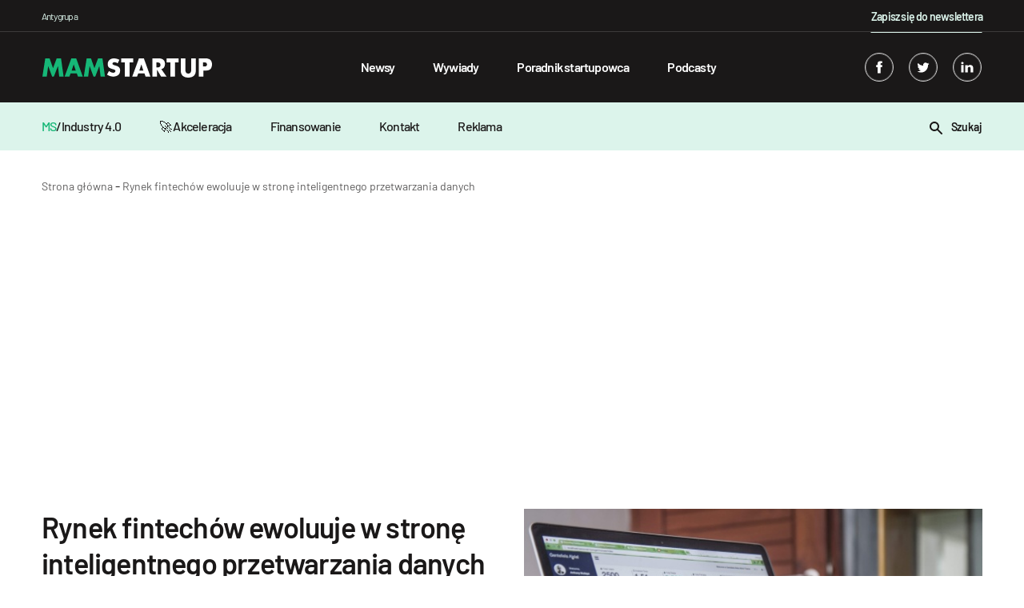

--- FILE ---
content_type: text/html; charset=UTF-8
request_url: https://mamstartup.pl/rynek-fintechow-ewoluuje-w-strone-inteligentnego-przetwarzania-danych/
body_size: 15579
content:

    <!doctype html>

<!--[if lt IE 9]><html class="no-js no-svg ie lt-ie9 lt-ie8 lt-ie7" lang="pl-PL"> <![endif]-->
<!--[if IE 9]><html class="no-js no-svg ie ie9 lt-ie9 lt-ie8" lang="pl-PL"> <![endif]-->
<!--[if gt IE 9]><!-->

<html class="no-js no-svg" lang="pl-PL"> <!--<![endif]-->
<head>
    <meta charset="UTF-8"/>
    <title>Rynek fintechów ewoluuje w stronę inteligentnego przetwarzania danych</title>
    <meta name="description" content="Współczesne branże content marketingu oraz fintechów w ogromnej mierze polegają na informacjach pozyskanych i przetwarzanych w ramach zbiorów big data. Inteligentne zarządza">
    <meta name="robots" content="index, follow, max-image-preview:large, max-snippet:-1, max-video-preview:-1"/>
    <link rel="canonical" href="https://mamstartup.pl/rynek-fintechow-ewoluuje-w-strone-inteligentnego-przetwarzania-danych/">
    <meta property="og:title" content="Rynek fintechów ewoluuje w stronę inteligentnego przetwarzania danych">
    <meta property="og:description" content="Współczesne branże content marketingu oraz fintechów w ogromnej mierze polegają na informacjach pozyskanych i przetwarzanych w ramach zbiorów big data. Inteligentne zarządza">
    <meta property="og:url" content="https://mamstartup.pl/rynek-fintechow-ewoluuje-w-strone-inteligentnego-przetwarzania-danych/">
    <meta property="og:site_name" content="MamStartup">
    <meta property="og:image:url" content="https://mamstartup.pl/wp-content/uploads/2019/10/carlos-muza-hpjSkU2UYSU-unsplash-1024x729.jpg">
    <meta property="article:published_time" content="2026-01-26T10:06:15+01:00">
    <meta property="article:modified_time" content="2026-01-26T10:06:15+01:00">
    <meta name="publish_date" property="og:publish_date" content="2026-01-26T10:06:15+01:00">
    <meta name="twitter:card" content="summary_large_image">
    <meta name="twitter:site" content="https://twitter.com/mamstartup">
    <meta property="twitter:title" content="Rynek fintechów ewoluuje w stronę inteligentnego przetwarzania danych">
    <meta property="twitter:description" content="Współczesne branże content marketingu oraz fintechów w ogromnej mierze polegają na informacjach pozyskanych i przetwarzanych w ramach zbiorów big data. Inteligentne zarządzanie rozproszonymi da...">
    <meta property="twitter:image" content="https://mamstartup.pl/wp-content/uploads/2019/10/carlos-muza-hpjSkU2UYSU-unsplash.jpg">
        <link rel="alternate" type="application/rss+xml" title="MamStartup &raquo; Kanał z wpisami" href="https://mamstartup.pl/feed/" />
    <meta http-equiv="Content-Type" content="text/html; charset=UTF-8"/>
    <meta http-equiv="X-UA-Compatible" content="IE=edge">
    <meta name="viewport" content="width=device-width, initial-scale=1">
    <meta name="theme-color" content="#ffffff">
    <link rel="manifest" href="https://mamstartup.pl/wp-content/themes/mamstartup/manifest.json">
    <link rel="icon" href="/favicon.ico" sizes="any">
    <link rel="icon" type="image/png" sizes="192x192"
          href="https://mamstartup.pl/wp-content/themes/mamstartup/static/images/favicon/android-icon-192x192.png">
    <style>
        @font-face {
            font-family: 'Barlow';
            src: local('Barlow Bold'), local('Barlow-Bold'),
            url('https://mamstartup.pl/wp-content/themes/mamstartup/resources/fonts/Barlow-Bold.woff2') format('woff2'),
            url('https://mamstartup.pl/wp-content/themes/mamstartup/resources/fonts/Barlow-Bold.woff') format('woff'),
            url('https://mamstartup.pl/wp-content/themes/mamstartup/resources/fonts/Barlow-Bold.ttf') format('truetype');
            font-weight: bold;
            font-style: normal;
            font-display: block;
        }

        @font-face {
            font-family: 'Barlow';
            src: local('Barlow Light'), local('Barlow-Light'),
            url('https://mamstartup.pl/wp-content/themes/mamstartup/resources/fonts/Barlow-Light.woff2') format('woff2'),
            url('https://mamstartup.pl/wp-content/themes/mamstartup/resources/fonts/Barlow-Light.woff') format('woff'),
            url('https://mamstartup.pl/wp-content/themes/mamstartup/resources/fonts/Barlow-Light.ttf') format('truetype');
            font-weight: 300;
            font-style: normal;
            font-display: block;
        }

        @font-face {
            font-family: 'Barlow';
            src: local('Barlow ExtraLight'), local('Barlow-ExtraLight'),
            url('https://mamstartup.pl/wp-content/themes/mamstartup/resources/fonts/Barlow-ExtraLight.woff2') format('woff2'),
            url('https://mamstartup.pl/wp-content/themes/mamstartup/resources/fonts/Barlow-ExtraLight.woff') format('woff'),
            url('https://mamstartup.pl/wp-content/themes/mamstartup/resources/fonts/Barlow-ExtraLight.ttf') format('truetype');
            font-weight: 200;
            font-style: normal;
            font-display: block;
        }

        @font-face {
            font-family: 'Barlow';
            src: local('Barlow Black'), local('Barlow-Black'),
            url('https://mamstartup.pl/wp-content/themes/mamstartup/resources/fonts/Barlow-Black.woff2') format('woff2'),
            url('https://mamstartup.pl/wp-content/themes/mamstartup/resources/fonts/Barlow-Black.woff') format('woff'),
            url('https://mamstartup.pl/wp-content/themes/mamstartup/resources/fonts/Barlow-Black.ttf') format('truetype');
            font-weight: 900;
            font-style: normal;
            font-display: block;
        }

        @font-face {
            font-family: 'Barlow';
            src: local('Barlow ExtraBold'), local('Barlow-ExtraBold'),
            url('https://mamstartup.pl/wp-content/themes/mamstartup/resources/fonts/Barlow-ExtraBold.woff2') format('woff2'),
            url('https://mamstartup.pl/wp-content/themes/mamstartup/resources/fonts/Barlow-ExtraBold.woff') format('woff'),
            url('https://mamstartup.pl/wp-content/themes/mamstartup/resources/fonts/Barlow-ExtraBold.ttf') format('truetype');
            font-weight: bold;
            font-style: normal;
            font-display: block;
        }

        @font-face {
            font-family: 'Barlow';
            src: local('Barlow Thin'), local('Barlow-Thin'),
            url('https://mamstartup.pl/wp-content/themes/mamstartup/resources/fonts/Barlow-Thin.woff2') format('woff2'),
            url('https://mamstartup.pl/wp-content/themes/mamstartup/resources/fonts/Barlow-Thin.woff') format('woff'),
            url('https://mamstartup.pl/wp-content/themes/mamstartup/resources/fonts/Barlow-Thin.ttf') format('truetype');
            font-weight: 100;
            font-style: normal;
            font-display: block;
        }

        @font-face {
            font-family: 'Barlow';
            src: local('Barlow SemiBold'), local('Barlow-SemiBold'),
            url('https://mamstartup.pl/wp-content/themes/mamstartup/resources/fonts/Barlow-SemiBold.woff2') format('woff2'),
            url('https://mamstartup.pl/wp-content/themes/mamstartup/resources/fonts/Barlow-SemiBold.woff') format('woff'),
            url('https://mamstartup.pl/wp-content/themes/mamstartup/resources/fonts/Barlow-SemiBold.ttf') format('truetype');
            font-weight: 600;
            font-style: normal;
            font-display: block;
        }

        @font-face {
            font-family: 'Barlow';
            src: local('Barlow Medium'), local('Barlow-Medium'),
            url('https://mamstartup.pl/wp-content/themes/mamstartup/resources/fonts/Barlow-Medium.woff2') format('woff2'),
            url('https://mamstartup.pl/wp-content/themes/mamstartup/resources/fonts/Barlow-Medium.woff') format('woff'),
            url('https://mamstartup.pl/wp-content/themes/mamstartup/resources/fonts/Barlow-Medium.ttf') format('truetype');
            font-weight: 500;
            font-style: normal;
            font-display: block;
        }

        @font-face {
            font-family: 'Barlow';
            src: local('Barlow Regular'), local('Barlow-Regular'),
            url('https://mamstartup.pl/wp-content/themes/mamstartup/resources/fonts/Barlow-Regular.woff2') format('woff2'),
            url('https://mamstartup.pl/wp-content/themes/mamstartup/resources/fonts/Barlow-Regular.woff') format('woff'),
            url('https://mamstartup.pl/wp-content/themes/mamstartup/resources/fonts/Barlow-Regular.ttf') format('truetype');
            font-weight: normal;
            font-style: normal;
            font-display: block;
        }
    </style>
    <link rel="preload" href="https://mamstartup.pl/wp-content/themes/mamstartup/resources/fonts/Barlow-Bold.woff2" crossorigin="anonymous" as="font"
          type="font/woff2">
    <link rel="preload" href="https://mamstartup.pl/wp-content/themes/mamstartup/resources/fonts/Barlow-SemiBold.woff2" crossorigin="anonymous" as="font"
          type="font/woff2">
    <link rel="preload" href="https://mamstartup.pl/wp-content/themes/mamstartup/resources/fonts/Barlow-Medium.woff2" crossorigin="anonymous" as="font"
          type="font/woff2">
    <link rel="preload" href="https://mamstartup.pl/wp-content/themes/mamstartup/resources/fonts/Barlow-Regular.woff2" crossorigin="anonymous" as="font"
          type="font/woff2">
    <link rel="pingback" href="https://mamstartup.pl/xmlrpc.php"/>
    <link rel="profile" href="https://gmpg.org/xfn/11">

    <!-- Google Publisher Tag (GPT) -->
    <script async src="https://securepubads.g.doubleclick.net/tag/js/gpt.js"></script>

    <!-- Google Tag Manager -->
    <script type="text/javascript">(function (w, d, s, l, i) {
            w[l] = w[l] || [];
            w[l].push({
                'gtm.start':
                    new Date().getTime(), event: 'gtm.js'
            });
            var f = d.getElementsByTagName(s)[0],
                j = d.createElement(s), dl = l != 'dataLayer' ? '&l=' + l : '';
            j.async = true;
            j.src =
                'https://www.googletagmanager.com/gtm.js?id=' + i + dl;
            f.parentNode.insertBefore(j, f);
        })(window, document, 'script', 'dataLayer', 'GTM-PRL9R2M');
    </script>
    <!-- End Google Tag Manager -->

                        <script type="application/ld+json">
            {
                "@context": "https://schema.org",
                "@type": "NewsArticle",
                "mainEntityOfPage": {
                    "@type": "WebPage",
                    "@id": "https://mamstartup.pl/rynek-fintechow-ewoluuje-w-strone-inteligentnego-przetwarzania-danych/"
                },
                "headline": "Rynek fintechów ewoluuje w stronę inteligentnego przetwarzania danych",
                                "image": {
                    "@type": "ImageObject",
                    "url": "https://mamstartup.pl/wp-content/uploads/2019/10/carlos-muza-hpjSkU2UYSU-unsplash.jpg",
                    "height": "1728",
                    "width": "2426"
                },
                                "datePublished": "2026-01-26T10:06:15+01:00",
                "dateModified": "2026-01-26T10:06:15+01:00",
                "author": {
                    "@type": "Person",
                    "name": "Informacja prasowa",
                    "url": "https://mamstartup.pl/author/informacja-prasowa/"
                },
                "publisher": {
                    "name": "mamstartup",
                    "@type": "Organization",
                    "logo": {
                        "@type": "ImageObject",
                        "url": "https://mamstartup.pl/wp-content/uploads/2022/03/mamstartup-logo.png",
                        "height": "60",
                        "width": "460"
                    }
                },
                "description": "Współczesne branże content marketingu oraz fintechów w ogromnej mierze polegają na informacjach pozyskanych i przetwarzanych w ramach zbiorów big data. Inteligentne zarządza"

            }

            </script>
        
    
	<style>img:is([sizes="auto" i], [sizes^="auto," i]) { contain-intrinsic-size: 3000px 1500px }</style>
	<link rel='dns-prefetch' href='//static.addtoany.com' />
<link href='https://fonts.gstatic.com' crossorigin rel='preconnect' />
<link rel='preconnect' href='https://static.addtoany.com' />
<link rel='prefetch' href='https://static.addtoany.com/menu/page.js' />
<link rel='prerender' href='https://static.addtoany.com/menu/page.js' />
<style id='wp-emoji-styles-inline-css' type='text/css'>

	img.wp-smiley, img.emoji {
		display: inline !important;
		border: none !important;
		box-shadow: none !important;
		height: 1em !important;
		width: 1em !important;
		margin: 0 0.07em !important;
		vertical-align: -0.1em !important;
		background: none !important;
		padding: 0 !important;
	}
</style>
<link rel='preload' as='style' id='wp-block-library-css' href='https://mamstartup.pl/wp-includes/css/dist/block-library/style.min.css?ver=6.8.3' type='text/css' media='all' />
<style id='classic-theme-styles-inline-css' type='text/css'>
/*! This file is auto-generated */
.wp-block-button__link{color:#fff;background-color:#32373c;border-radius:9999px;box-shadow:none;text-decoration:none;padding:calc(.667em + 2px) calc(1.333em + 2px);font-size:1.125em}.wp-block-file__button{background:#32373c;color:#fff;text-decoration:none}
</style>
<style id='global-styles-inline-css' type='text/css'>
:root{--wp--preset--aspect-ratio--square: 1;--wp--preset--aspect-ratio--4-3: 4/3;--wp--preset--aspect-ratio--3-4: 3/4;--wp--preset--aspect-ratio--3-2: 3/2;--wp--preset--aspect-ratio--2-3: 2/3;--wp--preset--aspect-ratio--16-9: 16/9;--wp--preset--aspect-ratio--9-16: 9/16;--wp--preset--color--black: #000000;--wp--preset--color--cyan-bluish-gray: #abb8c3;--wp--preset--color--white: #ffffff;--wp--preset--color--pale-pink: #f78da7;--wp--preset--color--vivid-red: #cf2e2e;--wp--preset--color--luminous-vivid-orange: #ff6900;--wp--preset--color--luminous-vivid-amber: #fcb900;--wp--preset--color--light-green-cyan: #7bdcb5;--wp--preset--color--vivid-green-cyan: #00d084;--wp--preset--color--pale-cyan-blue: #8ed1fc;--wp--preset--color--vivid-cyan-blue: #0693e3;--wp--preset--color--vivid-purple: #9b51e0;--wp--preset--gradient--vivid-cyan-blue-to-vivid-purple: linear-gradient(135deg,rgba(6,147,227,1) 0%,rgb(155,81,224) 100%);--wp--preset--gradient--light-green-cyan-to-vivid-green-cyan: linear-gradient(135deg,rgb(122,220,180) 0%,rgb(0,208,130) 100%);--wp--preset--gradient--luminous-vivid-amber-to-luminous-vivid-orange: linear-gradient(135deg,rgba(252,185,0,1) 0%,rgba(255,105,0,1) 100%);--wp--preset--gradient--luminous-vivid-orange-to-vivid-red: linear-gradient(135deg,rgba(255,105,0,1) 0%,rgb(207,46,46) 100%);--wp--preset--gradient--very-light-gray-to-cyan-bluish-gray: linear-gradient(135deg,rgb(238,238,238) 0%,rgb(169,184,195) 100%);--wp--preset--gradient--cool-to-warm-spectrum: linear-gradient(135deg,rgb(74,234,220) 0%,rgb(151,120,209) 20%,rgb(207,42,186) 40%,rgb(238,44,130) 60%,rgb(251,105,98) 80%,rgb(254,248,76) 100%);--wp--preset--gradient--blush-light-purple: linear-gradient(135deg,rgb(255,206,236) 0%,rgb(152,150,240) 100%);--wp--preset--gradient--blush-bordeaux: linear-gradient(135deg,rgb(254,205,165) 0%,rgb(254,45,45) 50%,rgb(107,0,62) 100%);--wp--preset--gradient--luminous-dusk: linear-gradient(135deg,rgb(255,203,112) 0%,rgb(199,81,192) 50%,rgb(65,88,208) 100%);--wp--preset--gradient--pale-ocean: linear-gradient(135deg,rgb(255,245,203) 0%,rgb(182,227,212) 50%,rgb(51,167,181) 100%);--wp--preset--gradient--electric-grass: linear-gradient(135deg,rgb(202,248,128) 0%,rgb(113,206,126) 100%);--wp--preset--gradient--midnight: linear-gradient(135deg,rgb(2,3,129) 0%,rgb(40,116,252) 100%);--wp--preset--font-size--small: 13px;--wp--preset--font-size--medium: 20px;--wp--preset--font-size--large: 36px;--wp--preset--font-size--x-large: 42px;--wp--preset--spacing--20: 0.44rem;--wp--preset--spacing--30: 0.67rem;--wp--preset--spacing--40: 1rem;--wp--preset--spacing--50: 1.5rem;--wp--preset--spacing--60: 2.25rem;--wp--preset--spacing--70: 3.38rem;--wp--preset--spacing--80: 5.06rem;--wp--preset--shadow--natural: 6px 6px 9px rgba(0, 0, 0, 0.2);--wp--preset--shadow--deep: 12px 12px 50px rgba(0, 0, 0, 0.4);--wp--preset--shadow--sharp: 6px 6px 0px rgba(0, 0, 0, 0.2);--wp--preset--shadow--outlined: 6px 6px 0px -3px rgba(255, 255, 255, 1), 6px 6px rgba(0, 0, 0, 1);--wp--preset--shadow--crisp: 6px 6px 0px rgba(0, 0, 0, 1);}:where(.is-layout-flex){gap: 0.5em;}:where(.is-layout-grid){gap: 0.5em;}body .is-layout-flex{display: flex;}.is-layout-flex{flex-wrap: wrap;align-items: center;}.is-layout-flex > :is(*, div){margin: 0;}body .is-layout-grid{display: grid;}.is-layout-grid > :is(*, div){margin: 0;}:where(.wp-block-columns.is-layout-flex){gap: 2em;}:where(.wp-block-columns.is-layout-grid){gap: 2em;}:where(.wp-block-post-template.is-layout-flex){gap: 1.25em;}:where(.wp-block-post-template.is-layout-grid){gap: 1.25em;}.has-black-color{color: var(--wp--preset--color--black) !important;}.has-cyan-bluish-gray-color{color: var(--wp--preset--color--cyan-bluish-gray) !important;}.has-white-color{color: var(--wp--preset--color--white) !important;}.has-pale-pink-color{color: var(--wp--preset--color--pale-pink) !important;}.has-vivid-red-color{color: var(--wp--preset--color--vivid-red) !important;}.has-luminous-vivid-orange-color{color: var(--wp--preset--color--luminous-vivid-orange) !important;}.has-luminous-vivid-amber-color{color: var(--wp--preset--color--luminous-vivid-amber) !important;}.has-light-green-cyan-color{color: var(--wp--preset--color--light-green-cyan) !important;}.has-vivid-green-cyan-color{color: var(--wp--preset--color--vivid-green-cyan) !important;}.has-pale-cyan-blue-color{color: var(--wp--preset--color--pale-cyan-blue) !important;}.has-vivid-cyan-blue-color{color: var(--wp--preset--color--vivid-cyan-blue) !important;}.has-vivid-purple-color{color: var(--wp--preset--color--vivid-purple) !important;}.has-black-background-color{background-color: var(--wp--preset--color--black) !important;}.has-cyan-bluish-gray-background-color{background-color: var(--wp--preset--color--cyan-bluish-gray) !important;}.has-white-background-color{background-color: var(--wp--preset--color--white) !important;}.has-pale-pink-background-color{background-color: var(--wp--preset--color--pale-pink) !important;}.has-vivid-red-background-color{background-color: var(--wp--preset--color--vivid-red) !important;}.has-luminous-vivid-orange-background-color{background-color: var(--wp--preset--color--luminous-vivid-orange) !important;}.has-luminous-vivid-amber-background-color{background-color: var(--wp--preset--color--luminous-vivid-amber) !important;}.has-light-green-cyan-background-color{background-color: var(--wp--preset--color--light-green-cyan) !important;}.has-vivid-green-cyan-background-color{background-color: var(--wp--preset--color--vivid-green-cyan) !important;}.has-pale-cyan-blue-background-color{background-color: var(--wp--preset--color--pale-cyan-blue) !important;}.has-vivid-cyan-blue-background-color{background-color: var(--wp--preset--color--vivid-cyan-blue) !important;}.has-vivid-purple-background-color{background-color: var(--wp--preset--color--vivid-purple) !important;}.has-black-border-color{border-color: var(--wp--preset--color--black) !important;}.has-cyan-bluish-gray-border-color{border-color: var(--wp--preset--color--cyan-bluish-gray) !important;}.has-white-border-color{border-color: var(--wp--preset--color--white) !important;}.has-pale-pink-border-color{border-color: var(--wp--preset--color--pale-pink) !important;}.has-vivid-red-border-color{border-color: var(--wp--preset--color--vivid-red) !important;}.has-luminous-vivid-orange-border-color{border-color: var(--wp--preset--color--luminous-vivid-orange) !important;}.has-luminous-vivid-amber-border-color{border-color: var(--wp--preset--color--luminous-vivid-amber) !important;}.has-light-green-cyan-border-color{border-color: var(--wp--preset--color--light-green-cyan) !important;}.has-vivid-green-cyan-border-color{border-color: var(--wp--preset--color--vivid-green-cyan) !important;}.has-pale-cyan-blue-border-color{border-color: var(--wp--preset--color--pale-cyan-blue) !important;}.has-vivid-cyan-blue-border-color{border-color: var(--wp--preset--color--vivid-cyan-blue) !important;}.has-vivid-purple-border-color{border-color: var(--wp--preset--color--vivid-purple) !important;}.has-vivid-cyan-blue-to-vivid-purple-gradient-background{background: var(--wp--preset--gradient--vivid-cyan-blue-to-vivid-purple) !important;}.has-light-green-cyan-to-vivid-green-cyan-gradient-background{background: var(--wp--preset--gradient--light-green-cyan-to-vivid-green-cyan) !important;}.has-luminous-vivid-amber-to-luminous-vivid-orange-gradient-background{background: var(--wp--preset--gradient--luminous-vivid-amber-to-luminous-vivid-orange) !important;}.has-luminous-vivid-orange-to-vivid-red-gradient-background{background: var(--wp--preset--gradient--luminous-vivid-orange-to-vivid-red) !important;}.has-very-light-gray-to-cyan-bluish-gray-gradient-background{background: var(--wp--preset--gradient--very-light-gray-to-cyan-bluish-gray) !important;}.has-cool-to-warm-spectrum-gradient-background{background: var(--wp--preset--gradient--cool-to-warm-spectrum) !important;}.has-blush-light-purple-gradient-background{background: var(--wp--preset--gradient--blush-light-purple) !important;}.has-blush-bordeaux-gradient-background{background: var(--wp--preset--gradient--blush-bordeaux) !important;}.has-luminous-dusk-gradient-background{background: var(--wp--preset--gradient--luminous-dusk) !important;}.has-pale-ocean-gradient-background{background: var(--wp--preset--gradient--pale-ocean) !important;}.has-electric-grass-gradient-background{background: var(--wp--preset--gradient--electric-grass) !important;}.has-midnight-gradient-background{background: var(--wp--preset--gradient--midnight) !important;}.has-small-font-size{font-size: var(--wp--preset--font-size--small) !important;}.has-medium-font-size{font-size: var(--wp--preset--font-size--medium) !important;}.has-large-font-size{font-size: var(--wp--preset--font-size--large) !important;}.has-x-large-font-size{font-size: var(--wp--preset--font-size--x-large) !important;}
:where(.wp-block-post-template.is-layout-flex){gap: 1.25em;}:where(.wp-block-post-template.is-layout-grid){gap: 1.25em;}
:where(.wp-block-columns.is-layout-flex){gap: 2em;}:where(.wp-block-columns.is-layout-grid){gap: 2em;}
:root :where(.wp-block-pullquote){font-size: 1.5em;line-height: 1.6;}
</style>
<link rel='preload' as='style' id='addtoany-css' href='https://mamstartup.pl/wp-content/plugins/add-to-any/addtoany.min.css?ver=1.16' type='text/css' media='all' />
<link rel='preload' as='style' id='app-style-css' href='https://mamstartup.pl/wp-content/themes/mamstartup/static/front/main.css?ver=1769418375' type='text/css' media='all' />
<link rel='stylesheet' id='app-style1-css' href='https://mamstartup.pl/wp-content/themes/mamstartup/static/front/main.css?ver=1769418375' type='text/css' media='all' />
<script type="text/javascript" id="addtoany-core-js-before">
/* <![CDATA[ */
window.a2a_config=window.a2a_config||{};a2a_config.callbacks=[];a2a_config.overlays=[];a2a_config.templates={};a2a_localize = {
	Share: "Share",
	Save: "Save",
	Subscribe: "Subscribe",
	Email: "Email",
	Bookmark: "Bookmark",
	ShowAll: "Show all",
	ShowLess: "Show less",
	FindServices: "Find service(s)",
	FindAnyServiceToAddTo: "Instantly find any service to add to",
	PoweredBy: "Powered by",
	ShareViaEmail: "Share via email",
	SubscribeViaEmail: "Subscribe via email",
	BookmarkInYourBrowser: "Bookmark in your browser",
	BookmarkInstructions: "Press Ctrl+D or \u2318+D to bookmark this page",
	AddToYourFavorites: "Add to your favorites",
	SendFromWebOrProgram: "Send from any email address or email program",
	EmailProgram: "Email program",
	More: "More&#8230;",
	ThanksForSharing: "Thanks for sharing!",
	ThanksForFollowing: "Thanks for following!"
};
/* ]]> */
</script>
<script type="text/javascript" defer src="https://static.addtoany.com/menu/page.js" id="addtoany-core-js"></script>
<script type="text/javascript" defer src="https://mamstartup.pl/wp-includes/js/jquery/jquery.min.js?ver=3.7.1" id="jquery-core-js"></script>
<script type="text/javascript" defer src="https://mamstartup.pl/wp-includes/js/jquery/jquery-migrate.min.js?ver=3.4.1" id="jquery-migrate-js"></script>
<script type="text/javascript" defer defer src="https://mamstartup.pl/wp-content/plugins/add-to-any/addtoany.min.js?ver=1.1" id="addtoany-jquery-js"></script>
<link rel="https://api.w.org/" href="https://mamstartup.pl/wp-json/" /><link rel="alternate" title="JSON" type="application/json" href="https://mamstartup.pl/wp-json/wp/v2/posts/51588" /><link rel="EditURI" type="application/rsd+xml" title="RSD" href="https://mamstartup.pl/xmlrpc.php?rsd" />
<meta name="generator" content="WordPress 6.8.3" />
<link rel='shortlink' href='https://mamstartup.pl/?p=51588' />
<link rel="alternate" title="oEmbed (JSON)" type="application/json+oembed" href="https://mamstartup.pl/wp-json/oembed/1.0/embed?url=https%3A%2F%2Fmamstartup.pl%2Frynek-fintechow-ewoluuje-w-strone-inteligentnego-przetwarzania-danych%2F" />
		<style type="text/css" id="wp-custom-css">
			b, strong{
	font-weight:600;
}		</style>
		            </head>

<body class="wp-singular post-template-default single single-post postid-51588 single-format-standard wp-theme-mamstartup" data-template="base.twig">
<!-- Google Tag Manager (noscript) -->
<noscript>
    <iframe src="https://www.googletagmanager.com/ns.html?id=GTM-PRL9R2M"
            height="0" width="0" style="display:none;visibility:hidden"></iframe>
</noscript>
<!-- End Google Tag Manager (noscript) -->
<header class="header">
            <div class="wrapper">
            <div class="navbar" id="navbar" style="background-color: ">
                <div class="container-xl">
                    <div class="navbar-additional row">
                        <div class="col-8">
                            <p class="navbar-additional__title">Antygrupa</p>
                        </div>
                        <div class="col-4 navbar-additional__newsletter-col">
                            <a href="/newsletter/"
                               style="position: relative;color: #dcf4eb;text-decoration: none;font-size: 0.875rem;font-weight: 600;letter-spacing: -0.05rem;line-height: 1.5rem;"
                               class="newsletter">Zapisz się do newslettera</a>
                        </div>
                    </div>
                    <div class="row">
                        <div class="navbar-content col-12">
                            <a aria-label="mamstartup" class="navbar-brand d-flex align-items-center"
                               href="https://mamstartup.pl">
                                                                <div class="">
                                                                            <img class="navbar-brand__image"
                                             src="https://mamstartup.pl/wp-content/uploads/2021/06/mamstartup-logo-2.svg"
                                             alt="" width="212" height="24">
                                                                    </div>
                            </a>
                            <div id="hamburger" class="hamburger navbar-toggle" type="button"
                                 aria-label="Toggle navigation">
                                <span class="line"></span>
                                <span class="line"></span>
                                <span class="line"></span>
                            </div>
                            <nav class="navbar-nav" role="navigation">
                                <div class="navbar-searcher searcher">
                                    <a id="searchPosts" class="searcher__button d-inline-block">
                                        <svg class="" xmlns="http://www.w3.org/2000/svg" width="16" height="16">
    <path fill-rule="evenodd"
          d="M2 6c0-2.206 1.794-4 4-4s4 1.794 4 4-1.794 4-4 4-4-1.794-4-4m13.707 8.293l-4.822-4.822A5.961 5.961 0 0 0 12 6c0-3.309-2.691-6-6-6S0 2.691 0 6s2.691 6 6 6c1.294 0 2.49-.416 3.471-1.115l4.822 4.822a.997.997 0 0 0 1.414 0 .999.999 0 0 0 0-1.414"></path>
</svg>                                    </a>
                                    <input id="search" class="searcher__input" type="text"
                                           placeholder="Wpisz szukaną frazę ...">
                                    <label hidden for="search">Wpisz szukaną frazę ...</label>
                                </div>
                                    <ul class="nav-list">
                    <li class="nav-list__item  menu-item menu-item-type-taxonomy menu-item-object-category menu-item-86965">
                <a class="nav-list__link" target="" href="https://mamstartup.pl/kategoria/news/">Newsy</a>
                            </li>
                    <li class="nav-list__item  menu-item menu-item-type-taxonomy menu-item-object-category menu-item-86967">
                <a class="nav-list__link" target="" href="https://mamstartup.pl/kategoria/wywiad/">Wywiady</a>
                            </li>
                    <li class="nav-list__item  menu-item menu-item-type-taxonomy menu-item-object-category menu-item-86968">
                <a class="nav-list__link" target="" href="https://mamstartup.pl/kategoria/poradnik-startupowca/">Poradnik startupowca</a>
                            </li>
                    <li class="nav-list__item  menu-item menu-item-type-taxonomy menu-item-object-category menu-item-86970">
                <a class="nav-list__link" target="" href="https://mamstartup.pl/kategoria/podcast/">Podcasty</a>
                            </li>
            </ul>
                                <div class="navbar-socials navbar-socials--mobile">
                                        <div class="social-links">
                    <a aria-label="facebook" target="_blank" rel="noreferrer" class="social-links__item" href="https://www.facebook.com/mamstartup">
                <svg class="social-ico" xmlns="http://www.w3.org/2000/svg" width="36" height="36" viewBox="0 0 36 36">
    <defs>
        <clipPath id="6xkga">
            <path fill="#fff" d="M18 36c9.941 0 18-8.059 18-18S27.941 0 18 0 0 8.059 0 18s8.059 18 18 18z"/>
        </clipPath>
    </defs>
    <g>
        <g>
            <g opacity=".2">
                <path class="border-shape" fill="none" stroke="#fff" stroke-miterlimit="20" stroke-width="2"
                      d="M18 36c9.941 0 18-8.059 18-18S27.941 0 18 0 0 8.059 0 18s8.059 18 18 18z"
                      clip-path="url(&quot;#6xkga&quot;)"/>
            </g>
            <g>
                <g>
                    <path class="main-shape" fill="#fff"
                          d="M19.612 10c-1.41 0-3.98.638-3.612 3-.361.604-.368 1.338 0 2-.368.164-2 .164-2 .164v2.794L16 18v8h3.775v-8.095h2.04L22 15.157h-2.279s.005-1.223 0-1.578c0-.87.841-.82.892-.82.4 0 1.178.002 1.378 0V10z"/>
                </g>
            </g>
        </g>
    </g>
</svg>            </a>
                            <a aria-label="twitter" target="_blank" rel="noreferrer" class="social-links__item" href="https://twitter.com/mamstartup">
                <svg class="social-ico" xmlns="http://www.w3.org/2000/svg" width="36" height="36" viewBox="0 0 36 36">
    <defs>
        <clipPath id="if2qa">
            <path fill="#fff" d="M18 36c9.941 0 18-8.059 18-18S27.941 0 18 0 0 8.059 0 18s8.059 18 18 18z"/>
        </clipPath>
    </defs>
    <g>
        <g>
            <g opacity=".2">
                <path class="border-shape" fill="none" stroke="#fff" stroke-miterlimit="20" stroke-width="2"
                      d="M18 36c9.941 0 18-8.059 18-18S27.941 0 18 0 0 8.059 0 18s8.059 18 18 18z"
                      clip-path="url(&quot;#if2qa&quot;)"/>
            </g>
            <g>
                <g>
                    <path class="main-shape" fill="#fff"
                          d="M26 13.538a6.554 6.554 0 0 1-1.885.517 3.292 3.292 0 0 0 1.443-1.815 6.557 6.557 0 0 1-2.085.796 3.282 3.282 0 0 0-5.593 2.994 9.32 9.32 0 0 1-6.765-3.429 3.28 3.28 0 0 0 1.016 4.382 3.267 3.267 0 0 1-1.487-.41v.041a3.284 3.284 0 0 0 2.632 3.218 3.265 3.265 0 0 1-1.482.058 3.286 3.286 0 0 0 3.066 2.279A6.585 6.585 0 0 1 10 23.528a9.289 9.289 0 0 0 5.031 1.475c6.037 0 9.34-5.001 9.34-9.339 0-.142-.004-.283-.01-.424A6.688 6.688 0 0 0 26 13.538"/>
                </g>
            </g>
        </g>
    </g>
</svg>            </a>
                            <a aria-label="linkedin" target="_blank" rel="noreferrer" class="social-links__item" href="https://www.linkedin.com/company/mamstartup/">
                <svg class="social-ico" xmlns="http://www.w3.org/2000/svg" width="36" height="36" viewBox="0 0 36 36">
    <defs>
        <clipPath id="hsgoa">
            <path fill="#fff" d="M18 36c9.941 0 18-8.059 18-18S27.941 0 18 0 0 8.059 0 18s8.059 18 18 18z"/>
        </clipPath>
    </defs>
    <g>
        <g>
            <g opacity=".2">
                <path class="border-shape" fill="none" stroke="#fff" stroke-miterlimit="20" stroke-width="2"
                      d="M18 36c9.941 0 18-8.059 18-18S27.941 0 18 0 0 8.059 0 18s8.059 18 18 18z"
                      clip-path="url(&quot;#hsgoa&quot;)"/>
            </g>
            <g>
                <g>
                    <path class="main-shape" fill="#fff"
                          d="M26 25h-3.494v-5.227c0-1.313-.506-2.209-1.77-2.209-.966 0-1.54.604-1.793 1.188-.092.208-.115.5-.115.791V25h-3.495s.047-8.854 0-9.77h3.495v1.384c.463-.666 1.294-1.614 3.15-1.614C24.276 15 26 16.397 26 19.398zM10 15h3.2v10H10zm1.572-1C10.618 14 10 13.333 10 12.5c0-.852.636-1.5 1.61-1.5.972 0 1.572.648 1.59 1.5 0 .833-.618 1.5-1.61 1.5z"/>
                </g>
            </g>
        </g>
    </g>
</svg>            </a>
            </div>
                                </div>
                            </nav><!-- #nav -->
                            <div class="navbar-socials navbar-socials--desktop">
                                    <div class="social-links">
                    <a aria-label="facebook" target="_blank" rel="noreferrer" class="social-links__item" href="https://www.facebook.com/mamstartup">
                <svg class="social-ico" xmlns="http://www.w3.org/2000/svg" width="36" height="36" viewBox="0 0 36 36">
    <defs>
        <clipPath id="6xkga">
            <path fill="#fff" d="M18 36c9.941 0 18-8.059 18-18S27.941 0 18 0 0 8.059 0 18s8.059 18 18 18z"/>
        </clipPath>
    </defs>
    <g>
        <g>
            <g opacity=".2">
                <path class="border-shape" fill="none" stroke="#fff" stroke-miterlimit="20" stroke-width="2"
                      d="M18 36c9.941 0 18-8.059 18-18S27.941 0 18 0 0 8.059 0 18s8.059 18 18 18z"
                      clip-path="url(&quot;#6xkga&quot;)"/>
            </g>
            <g>
                <g>
                    <path class="main-shape" fill="#fff"
                          d="M19.612 10c-1.41 0-3.98.638-3.612 3-.361.604-.368 1.338 0 2-.368.164-2 .164-2 .164v2.794L16 18v8h3.775v-8.095h2.04L22 15.157h-2.279s.005-1.223 0-1.578c0-.87.841-.82.892-.82.4 0 1.178.002 1.378 0V10z"/>
                </g>
            </g>
        </g>
    </g>
</svg>            </a>
                            <a aria-label="twitter" target="_blank" rel="noreferrer" class="social-links__item" href="https://twitter.com/mamstartup">
                <svg class="social-ico" xmlns="http://www.w3.org/2000/svg" width="36" height="36" viewBox="0 0 36 36">
    <defs>
        <clipPath id="if2qa">
            <path fill="#fff" d="M18 36c9.941 0 18-8.059 18-18S27.941 0 18 0 0 8.059 0 18s8.059 18 18 18z"/>
        </clipPath>
    </defs>
    <g>
        <g>
            <g opacity=".2">
                <path class="border-shape" fill="none" stroke="#fff" stroke-miterlimit="20" stroke-width="2"
                      d="M18 36c9.941 0 18-8.059 18-18S27.941 0 18 0 0 8.059 0 18s8.059 18 18 18z"
                      clip-path="url(&quot;#if2qa&quot;)"/>
            </g>
            <g>
                <g>
                    <path class="main-shape" fill="#fff"
                          d="M26 13.538a6.554 6.554 0 0 1-1.885.517 3.292 3.292 0 0 0 1.443-1.815 6.557 6.557 0 0 1-2.085.796 3.282 3.282 0 0 0-5.593 2.994 9.32 9.32 0 0 1-6.765-3.429 3.28 3.28 0 0 0 1.016 4.382 3.267 3.267 0 0 1-1.487-.41v.041a3.284 3.284 0 0 0 2.632 3.218 3.265 3.265 0 0 1-1.482.058 3.286 3.286 0 0 0 3.066 2.279A6.585 6.585 0 0 1 10 23.528a9.289 9.289 0 0 0 5.031 1.475c6.037 0 9.34-5.001 9.34-9.339 0-.142-.004-.283-.01-.424A6.688 6.688 0 0 0 26 13.538"/>
                </g>
            </g>
        </g>
    </g>
</svg>            </a>
                            <a aria-label="linkedin" target="_blank" rel="noreferrer" class="social-links__item" href="https://www.linkedin.com/company/mamstartup/">
                <svg class="social-ico" xmlns="http://www.w3.org/2000/svg" width="36" height="36" viewBox="0 0 36 36">
    <defs>
        <clipPath id="hsgoa">
            <path fill="#fff" d="M18 36c9.941 0 18-8.059 18-18S27.941 0 18 0 0 8.059 0 18s8.059 18 18 18z"/>
        </clipPath>
    </defs>
    <g>
        <g>
            <g opacity=".2">
                <path class="border-shape" fill="none" stroke="#fff" stroke-miterlimit="20" stroke-width="2"
                      d="M18 36c9.941 0 18-8.059 18-18S27.941 0 18 0 0 8.059 0 18s8.059 18 18 18z"
                      clip-path="url(&quot;#hsgoa&quot;)"/>
            </g>
            <g>
                <g>
                    <path class="main-shape" fill="#fff"
                          d="M26 25h-3.494v-5.227c0-1.313-.506-2.209-1.77-2.209-.966 0-1.54.604-1.793 1.188-.092.208-.115.5-.115.791V25h-3.495s.047-8.854 0-9.77h3.495v1.384c.463-.666 1.294-1.614 3.15-1.614C24.276 15 26 16.397 26 19.398zM10 15h3.2v10H10zm1.572-1C10.618 14 10 13.333 10 12.5c0-.852.636-1.5 1.61-1.5.972 0 1.572.648 1.59 1.5 0 .833-.618 1.5-1.61 1.5z"/>
                </g>
            </g>
        </g>
    </g>
</svg>            </a>
            </div>
                            </div>
                        </div>
                    </div>
                </div>
            </div>
            <div class="sub-navbar-bg" style="background-color: ">
                <div class="container-xl">
                    <div class="sub-navbar row">
                        <div class="col-12 d-lg-flex justify-content-lg-between align-items-lg-center">
                                <ul class="nav-list">
                    <li class="nav-list__item  menu-item menu-item-type-post_type menu-item-object-commercial menu-item-66003">
                <a class="nav-list__link" target=""
                   href="https://mamstartup.pl/industry40/"><span>MS</span>/Industry 4.0</a>
                            </li>
                    <li class="nav-list__item  menu-item menu-item-type-custom menu-item-object-custom menu-item-113695">
                <a class="nav-list__link" target=""
                   href="https://mamstartup.pl/tag/akceleracja/">🚀 Akceleracja</a>
                            </li>
                    <li class="nav-list__item  menu-item menu-item-type-taxonomy menu-item-object-category current-post-ancestor current-menu-parent current-post-parent menu-item-112928">
                <a class="nav-list__link" target=""
                   href="https://mamstartup.pl/kategoria/finansowanie/">Finansowanie</a>
                            </li>
                    <li class="nav-list__item  menu-item menu-item-type-custom menu-item-object-custom menu-item-48113">
                <a class="nav-list__link" target=""
                   href="https://mamstartup.pl/kontakt/">Kontakt</a>
                            </li>
                    <li class="nav-list__item  menu-item menu-item-type-custom menu-item-object-custom menu-item-48120">
                <a class="nav-list__link" target=""
                   href="https://mamstartup.pl/reklama/">Reklama</a>
                            </li>
            </ul>
                            <a id="searchPopup" class="desktop-searcher d-none d-lg-inline-block" href="#">
                                <svg class="searcher-ico--dark" xmlns="http://www.w3.org/2000/svg" width="16" height="16">
    <path fill-rule="evenodd"
          d="M2 6c0-2.206 1.794-4 4-4s4 1.794 4 4-1.794 4-4 4-4-1.794-4-4m13.707 8.293l-4.822-4.822A5.961 5.961 0 0 0 12 6c0-3.309-2.691-6-6-6S0 2.691 0 6s2.691 6 6 6c1.294 0 2.49-.416 3.471-1.115l4.822 4.822a.997.997 0 0 0 1.414 0 .999.999 0 0 0 0-1.414"></path>
</svg>                                <span class="desktop-searcher__text">Szukaj</span>
                            </a>
                        </div>
                    </div>
                </div>
            </div>
        </div>
    </header>
    <div class="container-xl">
    <div class="row my-4 py-2">
        <div class="col-12">
            <div id="crumbs" class="breadcrumbs"><a class="breadcrumbs__element" href="https://mamstartup.pl/">Strona główna</a> <span class="breadcrumb__delimiter">-</span> <span class="breadcrumbs__element breadcrumbs__element--current">Rynek fintechów ewoluuje w stronę inteligentnego przetwarzania danych</span></div>
        </div>
    </div>
</div><section id="content" role="main" class="content-wrapper">
    <div class="wrapper ">
                <div class="single-wrapper">
                                                <div class="d-flex justify-content-center" style="overflow-x: hidden;">
    <!-- /159261070/MS-01.gorny -->
    <div class="ads-box  ms-ban ms-ban--top">
        <div id="div-gpt-ad-ms01-gorny" data-network-id="159261070" data-ad-unit="MS-01.gorny" data-size="billboard" data-refresh="60"></div>
    </div>
</div>                                        <article class="single post-type-post" data-post-id="51588"
                     data-post-tags="big data, blockchain, Fintech, przetwarzanie danych" id="post-51588">
                <div class="container-xl">
                    <div class="row single-header">
                        <div class="col-12 col-md-6">
                            <h1 class="header__title order-md-1 ">
                                Rynek fintechów ewoluuje w stronę inteligentnego przetwarzania danych
                            </h1>
                            <div class="header__details d-flex order-md-2">
                                <p class="details">
                            <span class="details__text"><span
                                        style="font-weight: 300;">Dodane:</span>
                                    <time datetime="2026-01-26T10:06:15+01:00">
                                        15.10.2019
                                    </time>
                            </span>
                                </p>
                                <p class="details ml-3 ml-lg-4">
                                            <picture> 
            <img src="https://mamstartup.pl/assets/40/40/86805/informacja-prasowa.png" class="avatar" alt="Informacja prasowa" loading = "false" width="40" height="40">
        </picture>
                                    <a href="https://mamstartup.pl/author/informacja-prasowa/"
                                       class="details__text details__text--green">Informacja prasowa</a>
                                </p>
                            </div>
                        </div>
                        <div class="col-12 col-md-6 text-lg-right">
                                    <picture>         <source media="(min-width: 991px)" srcset="https://mamstartup.pl/assets/576/384/51589/51589.jpeg"></source>        <source media="(min-width: 400px)" srcset="https://mamstartup.pl/assets/400/270/51589/51589.jpeg"></source>        <source media="(min-width: 500px)" srcset="https://mamstartup.pl/assets/500/340/51589/51589.jpeg"></source>
            <img src="https://mamstartup.pl/assets/576/384/51589/rynek-fintechow-ewoluuje-w-strone-inteligentnego-przetwarzania-danych.jpeg" class="article__thumbnail mw-100" alt="Rynek fintechów ewoluuje w stronę inteligentnego przetwarzania danych" loading = "false" width="576" height="384">
        </picture>
                        </div>
                    </div>
                                            <div class="row">
                            <div class="col-12" style="padding-bottom: 32px;">
                                                                    <div class="d-flex justify-content-center ms-02-dolny" style="overflow-x: hidden;">
    <!-- /159261070/MS-02.dolny -->
    <div class="ads-box  ms-ban ms-ban--bottom">
        <div id="div-gpt-ad-ms02-dolny" data-network-id="159261070" data-ad-unit="MS-02.dolny" data-size="billboard" data-refresh="60"></div>
    </div>
</div>
                                    <div class="d-flex justify-content-center" style="overflow-x: hidden;">
    <!-- /159261070/MS-04 -->
    <!--<div class="ads-box ads-box--mt ms-ban ms-ban--04">
        <div id="div-gpt-ad-ms04" data-network-id="159261070" data-ad-unit="MS-04" data-size="billboard" data-refresh="60"></div>
    </div>-->
</div>
                                                            </div>
                        </div>
                                        <div class="row">
                        <div class="col-12 col-xl-2 d-none d-xl-block">
                            <div class="floating">
                                <div class="floating__element pb-0">
                                    <section class="socials socials--vertical">
    <p class="socials__title">Udostępnij:</p>
    <div class="a2a_kit  socials__links">
        <a aria-label="facebook"
           href="#"
           rel="noopener"
           class="facebook-share-horizontal social-button a2a_button_facebook">
            <svg xmlns="http://www.w3.org/2000/svg" width="16" height="16" class="fill-current">
                <path fill-rule="evenodd"
                      d="M9.612 0C8.202 0 5.632.638 6 3c-.361.604-.368 1.338 0 2l-2 .164v2.794L6 8v8h3.775V7.905h2.04L12 5.157H9.721s.005-1.223 0-1.578c0-.87.841-.82.892-.82.4 0 1.178.002 1.378 0V0H9.612z"></path>
            </svg>
        </a>
        <a aria-label="twitter"
           href="#"
           rel="noopener"
           class="twitter-share-horizontal social-button a2a_button_twitter">
            <svg xmlns="http://www.w3.org/2000/svg" width="16" height="16" class="fill-current">
                <path fill-rule="evenodd"
                      d="M16 3.538a6.554 6.554 0 0 1-1.885.517 3.292 3.292 0 0 0 1.443-1.815 6.557 6.557 0 0 1-2.085.796A3.282 3.282 0 0 0 7.88 6.03a9.32 9.32 0 0 1-6.765-3.429A3.28 3.28 0 0 0 2.13 6.983a3.267 3.267 0 0 1-1.487-.41v.041a3.284 3.284 0 0 0 2.632 3.218 3.265 3.265 0 0 1-1.482.058 3.286 3.286 0 0 0 3.066 2.279A6.585 6.585 0 0 1 0 13.528a9.289 9.289 0 0 0 5.031 1.475c6.037 0 9.34-5.001 9.34-9.339 0-.142-.004-.283-.01-.424A6.688 6.688 0 0 0 16 3.538"></path>
            </svg>
        </a>
        <a aria-label="linkedin"
           href="#"
           rel="noopener"
           class="linkedin-share-horizontal social-button a2a_button_linkedin">
            <svg xmlns="http://www.w3.org/2000/svg" width="16" height="16" class="fill-current">
                <path fill-rule="evenodd"
                      d="M16 15h-3.494V9.773c0-1.313-.506-2.209-1.77-2.209-.966 0-1.54.604-1.793 1.188-.092.208-.115.5-.115.791V15H5.333s.047-8.854 0-9.77h3.495v1.384C9.291 5.948 10.122 5 11.978 5 14.276 5 16 6.397 16 9.398V15zM0 15V5h3.2v10H0zM1.59 4h-.018C.618 4 0 3.333 0 2.5 0 1.647.636 1 1.61 1c.972 0 1.572.648 1.59 1.5 0 .833-.618 1.5-1.61 1.5z"></path>
            </svg>
        </a>
    </div>
</section>
                                </div>
                            </div>
                        </div>
                        <div class="col-12 col-md-8 col-xl-7 border-bottom border-bottom--bigger">
                            <div class="single__content article-content">
                                <div class="content">
                                    <div class="content-body">
                                                                                                                                                                <div class="non-paywall">
<div class="article-lead">
        Współczesne branże content marketingu oraz fintechów w ogromnej mierze polegają na informacjach pozyskanych i przetwarzanych w ramach zbiorów big data. Inteligentne zarządzanie rozproszonymi danymi pozwala w spersonalizowany sposób podejść do klienta, a przy wykorzystaniu w ramach ich analizy technologii blockchain – zwiększyć bezpieczeństwo poufnych informacji. Celem jest przede wszystkim skuteczniejsze dotarcie do konkretnego klienta, a przy tym minimalizowanie efektów RODO, w tym m.in. nadużywania prawa do bycia zapomnianym.
    </div>
<p>    – Smart data wspierają zarówno biznes, bo pomagają podejmować lepsze decyzje, jak i klienta, który czuje się lepiej zaopiekowany. Klient nie chce trafić do firmy, która np. będzie później wykonywała na nim działania marketingowe albo retencyjne, wciskając mu produkt, którego nie potrzebuje, bo oferuje wszystkim to samo i nigdy nie badała, czego klient tak naprawdę potrzebuje. Danych jest bardzo dużo. Sprytne podejście do nich to selekcja tych najważniejszych – mówi Krzysztof Kowalski, ekspert ds. rynku fintech.</p>
<p>Spersonalizowane kampanie reklamowe funkcjonujące w oparciu o analizę dużych zbiorów rozproszonych informacji o użytkownikach pozwalają stworzyć precyzyjne profile osobowe klientów. Dzięki narzędziom z sektora big data przedstawiciele biznesu wiedzą, w jaki sposób skonstruować komunikat, aby dotrzeć do konkretnego grona odbiorców, potencjalnie zainteresowanych daną usługą, serwisem bądź produktem.</p>
<p>Jednym z ciekawszych przykładów wykorzystania zasobów big data na rynku fintechowym jest platforma Leadorium od LeadsMansion stworzona z myślą o inteligentnym zarządzaniu leadami finansowymi. Platforma ma ułatwić wydawcom treści dotarcie do klientów biznesowych zainteresowanych rozpowszechnianiem informacji o produktach bankowych i pozyskiwaniem nowych leadów. Choć od początku wykorzystywała zasoby big data do optymalizowania zasięgu materiałów promocyjnych, wkrótce zostanie wzbogacona o nowe, innowacyjne narzędzia. Firma wdroży m.in. technologię blockchain oraz system inteligentnych kontaktów, które z jednej strony pozwolą zwiększyć bezpieczeństwo danych przesyłanych między klientami, z drugiej zaś zautomatyzują proces egzekwowania transakcji.</p>
<p>Na personalizację przekazu stawia także platforma BigDataCMP, która pozwala tworzyć profile behawioralne użytkowników internetu. W tym celu firma analizuje pliki cookies zebrane podczas kampanii reklamowej, które są zestawiane z 89 mln profili behawioralnych wypracowanych na podstawie rynku polskiego oraz 27 mld profili z całego świata. Tak szerokie pole analizy pozwala precyzyjnie określić potrzeby klientów, a co za tym idzie – zauważalnie zwiększyć konwersję sprzedaży.</p>
<p>– Wyzwaniem na przyszłość jest to, w jaki sposób będziemy zbierali i przetwarzali dane. Czasami nie zdając sobie z tego sprawy, zostawiamy je w przeróżnych źródłach. Technologie śledzą, po jakich stronach poruszają się użytkownicy i jakie mają preferencje. Na tej podstawie budowane są ich profile społeczne. To jest coś, co powoduje, że dostęp do danych jest większy. Jeśli firma wykorzysta to w mądry sposób, to jest w stanie dać klientowi lepszą ofertę, bardziej dopasowaną do jego potrzeb – wyjaśnia ekspert.</p>
<p>Ogromny wpływ na branżę big data wywarło wprowadzenie przepisów RODO. Według raportu EY Polska, co trzecia ankietowana firma musiała zakupić nowe oprogramowanie, które pozwoli bezpiecznie zarządzać danymi klientów. 56 proc. badanych przyznało także, że RODO będzie miało zauważalny wpływ na procesy marketingowe i sprzedażowe. Sporym wyzwaniem dla przedsiębiorców będzie przeciwdziałanie nadużywaniu przez klientów prawa do zapomnienia.</p>
<p>Profilowanie klientów w oparciu o zasoby big data ma być odpowiedzią na wyzwania, jakie przed firmami stawiają przepisy RODO. Narzędzia profilujące mają zminimalizować ryzyko dotarcia do klienta, który nie jest zainteresowany danym produktem.</p>
<p>– Z perspektywy klienta wiele z tych przepisów ułatwia życie. Natomiast dla rynku i dla konsumenta najtrudniejszy jest moment, kiedy dostęp do tych danych i możliwość zarządzania nimi przekraczają granicę, gdzie klient traci wartość, którą ma z tego przetwarzania. Przetwarzamy dane po to, żeby klientowi lepiej dopasować ofertę. Skoro on nie chce, żeby do niego dzwonić z informacją o produkcie długoterminowym, to dobrze gdybyśmy potrafili mu taki profil zbudować – mówi Krzysztof Kowalski.</p>
<p>Według analityków z firmy International Data Corporation wartość globalnego rynku big data w 2018 roku przekroczyła 189 mld dol. Przewiduje się, że do 2022 roku wzrośnie do przeszło 274 mld dol. przy średniorocznym tempie wzrostu na poziomie powyżej 13 proc.
</p></div>
<div class="addtoany_share_save_container addtoany_content addtoany_content_bottom"><div class="a2a_kit a2a_kit_size_32 addtoany_list" data-a2a-url="https://mamstartup.pl/rynek-fintechow-ewoluuje-w-strone-inteligentnego-przetwarzania-danych/" data-a2a-title="Rynek fintechów ewoluuje w stronę inteligentnego przetwarzania danych"><a class="a2a_button_facebook" href="https://www.addtoany.com/add_to/facebook?linkurl=https%3A%2F%2Fmamstartup.pl%2Frynek-fintechow-ewoluuje-w-strone-inteligentnego-przetwarzania-danych%2F&amp;linkname=Rynek%20fintech%C3%B3w%20ewoluuje%20w%20stron%C4%99%20inteligentnego%20przetwarzania%20danych" title="Facebook" rel="nofollow noopener" target="_blank"></a><a class="a2a_button_mastodon" href="https://www.addtoany.com/add_to/mastodon?linkurl=https%3A%2F%2Fmamstartup.pl%2Frynek-fintechow-ewoluuje-w-strone-inteligentnego-przetwarzania-danych%2F&amp;linkname=Rynek%20fintech%C3%B3w%20ewoluuje%20w%20stron%C4%99%20inteligentnego%20przetwarzania%20danych" title="Mastodon" rel="nofollow noopener" target="_blank"></a><a class="a2a_button_email" href="https://www.addtoany.com/add_to/email?linkurl=https%3A%2F%2Fmamstartup.pl%2Frynek-fintechow-ewoluuje-w-strone-inteligentnego-przetwarzania-danych%2F&amp;linkname=Rynek%20fintech%C3%B3w%20ewoluuje%20w%20stron%C4%99%20inteligentnego%20przetwarzania%20danych" title="Email" rel="nofollow noopener" target="_blank"></a><a class="a2a_dd addtoany_share_save addtoany_share" href="https://www.addtoany.com/share"></a></div></div>
                                    </div>
                                </div>
                            </div>
                            <div class="single__footer">
                                <div class="google-banner">
    <a href="https://news.google.com/publications/CAAqBwgKMIe9lAsw4ImqAw" class="google-banner__link"
    target="_blank">
        <img
                src="https://mamstartup.pl/wp-content/themes/mamstartup/resources/images/googlenews_desktop.svg"
                width="691" height="68"
                alt="A tak w ogóle, o startupach piszemy na Google News. Obserwuj nas"
                class="google-banner__img google-banner__img--desktop"
        >
        <img
                src="https://mamstartup.pl/wp-content/themes/mamstartup/resources/images/googlenews_mobile.svg"
                width="288" height="148"
                alt="A tak w ogóle, o startupach piszemy na Google News. Obserwuj nas"
                class="google-banner__img google-banner__img--mobile"
        >
    </a>
</div>                                <div class="author-meta-post">
                                    <div class="author-meta-post__left-col">
                                        <div class="author-meta-post__image ">
                                                    <picture> 
            <img src="https://mamstartup.pl/assets/80/80/86805/informacja-prasowa.png" class="autor-meta__thumbnail" alt="Informacja prasowa" loading = "false" width="80" height="80">
        </picture>
                                        </div>
                                    </div>
                                    <div class="author-meta-post__right-col">
                                        <h3 class="page-header__title page-header__title--author-meta-post">Informacja prasowa</h3>
                                                                                <a href="https://mamstartup.pl/author/informacja-prasowa/"
                                           class="author-meta-post__author-link">Czytaj więcej o autorze</a>

                                    </div>
                                </div>
                                <section class="socials socials--horizontal">
    <p class="socials__title">Udostępnij:</p>
    <div class="a2a_kit  socials__links">
        <a aria-label="facebook"
           href="#"
           rel="noopener"
           class="facebook-share-horizontal social-button a2a_button_facebook">
            <svg xmlns="http://www.w3.org/2000/svg" width="16" height="16" class="fill-current">
                <path fill-rule="evenodd"
                      d="M9.612 0C8.202 0 5.632.638 6 3c-.361.604-.368 1.338 0 2l-2 .164v2.794L6 8v8h3.775V7.905h2.04L12 5.157H9.721s.005-1.223 0-1.578c0-.87.841-.82.892-.82.4 0 1.178.002 1.378 0V0H9.612z"></path>
            </svg>
        </a>
        <a aria-label="twitter"
           href="#"
           rel="noopener"
           class="twitter-share-horizontal social-button a2a_button_twitter">
            <svg xmlns="http://www.w3.org/2000/svg" width="16" height="16" class="fill-current">
                <path fill-rule="evenodd"
                      d="M16 3.538a6.554 6.554 0 0 1-1.885.517 3.292 3.292 0 0 0 1.443-1.815 6.557 6.557 0 0 1-2.085.796A3.282 3.282 0 0 0 7.88 6.03a9.32 9.32 0 0 1-6.765-3.429A3.28 3.28 0 0 0 2.13 6.983a3.267 3.267 0 0 1-1.487-.41v.041a3.284 3.284 0 0 0 2.632 3.218 3.265 3.265 0 0 1-1.482.058 3.286 3.286 0 0 0 3.066 2.279A6.585 6.585 0 0 1 0 13.528a9.289 9.289 0 0 0 5.031 1.475c6.037 0 9.34-5.001 9.34-9.339 0-.142-.004-.283-.01-.424A6.688 6.688 0 0 0 16 3.538"></path>
            </svg>
        </a>
        <a aria-label="linkedin"
           href="#"
           rel="noopener"
           class="linkedin-share-horizontal social-button a2a_button_linkedin">
            <svg xmlns="http://www.w3.org/2000/svg" width="16" height="16" class="fill-current">
                <path fill-rule="evenodd"
                      d="M16 15h-3.494V9.773c0-1.313-.506-2.209-1.77-2.209-.966 0-1.54.604-1.793 1.188-.092.208-.115.5-.115.791V15H5.333s.047-8.854 0-9.77h3.495v1.384C9.291 5.948 10.122 5 11.978 5 14.276 5 16 6.397 16 9.398V15zM0 15V5h3.2v10H0zM1.59 4h-.018C.618 4 0 3.333 0 2.5 0 1.647.636 1 1.61 1c.972 0 1.572.648 1.59 1.5 0 .833-.618 1.5-1.61 1.5z"></path>
            </svg>
        </a>
    </div>
</section>
                                	<div class="article__tags">
					<a href="https://mamstartup.pl/tag/big-data/ " class="article-tag">#big data</a>
					<a href="https://mamstartup.pl/tag/blockchain/ " class="article-tag">#blockchain</a>
					<a href="https://mamstartup.pl/tag/fintech/ " class="article-tag">#Fintech</a>
					<a href="https://mamstartup.pl/tag/przetwarzanie-danych/ " class="article-tag">#przetwarzanie danych</a>
			</div>
                            </div>
                        </div>
                        <div class="col-12 col-md-4 col-xl-3 pb-0">
                                <div class="floating">
        <div class="sidebar floating__element pt-4 pt-md-0">
                            <h2 class="sidebar__title">Nie przegap</h2>
                <div class="row">
                                            <div class="col-12 col-sm-6 col-md-12">
                                <a href="https://mamstartup.pl/od-pomyslu-do-rynkowego-sukcesu-jak-unicorn-hub-innovation-lab-buduje-fundamenty-polskiego-biznesu/" class="post-horizontal">
        <div class="post-horizontal__image">
                                <picture> 
            <img src="https://mamstartup.pl/assets/460/306/132903/od-pomyslu-do-rynkowego-sukcesu-jak-unicorn-hub-innovation-lab-buduje-fundamenty-polskiego-biznesu.jpeg" class="image" alt="Od pomysłu do rynkowego sukcesu: jak Unicorn Hub Innovation Lab buduje fundamenty polskiego biznesu" loading = "false" width="279" height="186">
        </picture>
        </div>
        <p class="post-horizontal__title">
            Od pomysłu do rynkowego sukcesu: jak Unicorn Hub Innovation Lab buduje fundamenty polskiego biznesu
        </p>
    </a>
                        </div>
                                            <div class="col-12 col-sm-6 col-md-12">
                                <a href="https://mamstartup.pl/czy-na-rowerze-mozna-uciec-samotnosci-rozmawiamy-z-tworcami-founders-ride/" class="post-horizontal">
        <div class="post-horizontal__image">
                                <picture> 
            <img src="https://mamstartup.pl/assets/460/306/132942/czy-na-rowerze-mozna-uciec-samotnosci-rozmawiamy-z-tworcami-founders-ride.jpeg" class="image" alt="Czy na rowerze można uciec samotności? Rozmawiamy z twórcami Founders Ride" loading = "false" width="279" height="186">
        </picture>
        </div>
        <p class="post-horizontal__title">
            Czy na rowerze można uciec samotności? Rozmawiamy z twórcami Founders Ride
        </p>
    </a>
                        </div>
                                    </div>
                    </div>
    </div>
                        </div>
                    </div>
                </div>
            </article>
                    </div>
        </div>
                    </section>
<div class="overlay">
    <button type="button" class="overlay__close" aria-label="zamknij">
        <svg width="24" height="24" xmlns="http://www.w3.org/2000/svg" class="fill-current">
            <path d="M13.414 12L23.707 1.707A.999.999 0 1 0 22.293.293L12 10.586 1.707.293A.999.999 0 1 0 .293 1.707L10.586 12 .293 22.293a.999.999 0 1 0 1.414 1.414L12 13.414l10.293 10.293a.997.997 0 0 0 1.414 0 .999.999 0 0 0 0-1.414L13.414 12z"
                  fill-rule="evenodd"></path>
        </svg>
    </button>
    <div class="container-xl">
        <div class="search">
            <input type="text" placeholder="Wpisz szukaną frazę ..." class="search__input">
            <div class="search__suggestions"></div>
        </div>
        <div class="posts-dynamic-search-result">
        </div>
    </div>
</div>
                        <section class="newsletter-box" style="background-color: ">
    <div class="container-xl">
        <div class="row newsletter-box__bordered">
            <div class="col-12 col-lg-7">
                <h3 class="newsletter-box__title">
                    Sukcesy, inwestycje, pivoty i porażki. Polski rynek startupów w jednym e-mailu
                </h3>
            </div>
            <div class="col-12 col-lg-5 d-flex justify-content-center align-items-lg-center justify-content-lg-end">
                <a href="/newsletter/"
                   class="newsletter-box__subscribe-link">Zapisz się do newslettera</a>
            </div>
        </div>
    </div>
</section>        
                <footer id="footer">
            <div class="container-xl footer">
    <div class="d-none">
        <button onclick="refreshAllSlots();">refresh</button>
    </div>
    <div class="row">
        <div class="col-12 col-lg-3 order-lg-2 footer__nav-col">
                <ul class="nav-list">
                    <li class="nav-list__item  menu-item menu-item-type-taxonomy menu-item-object-category menu-item-86971">
                <a class="nav-list__link" target="" href="https://mamstartup.pl/kategoria/news/">Newsy</a>
                            </li>
                    <li class="nav-list__item  menu-item menu-item-type-taxonomy menu-item-object-category menu-item-86973">
                <a class="nav-list__link" target="" href="https://mamstartup.pl/kategoria/wywiad/">Wywiady</a>
                            </li>
                    <li class="nav-list__item  menu-item menu-item-type-taxonomy menu-item-object-category menu-item-86974">
                <a class="nav-list__link" target="" href="https://mamstartup.pl/kategoria/poradnik-startupowca/">Poradnik startupowca</a>
                            </li>
                    <li class="nav-list__item  menu-item menu-item-type-taxonomy menu-item-object-category menu-item-86975">
                <a class="nav-list__link" target="" href="https://mamstartup.pl/kategoria/podcast/">Podcasty</a>
                            </li>
            </ul>
        </div>
        <div class="col-12 col-lg-3 order-lg-3 footer__nav-col">
                <ul class="nav-list">
                    <li class="nav-list__item  menu-item menu-item-type-custom menu-item-object-custom menu-item-18629">
                <a class="nav-list__link" target="" href="/kontakt/">Kontakt</a>
                            </li>
                    <li class="nav-list__item  menu-item menu-item-type-custom menu-item-object-custom menu-item-18631">
                <a class="nav-list__link" target="" href="/reklama/">Reklama</a>
                            </li>
                    <li class="nav-list__item  menu-item menu-item-type-custom menu-item-object-custom menu-item-18633">
                <a class="nav-list__link" target="" href="/polityka-prywatnosci/">Polityka prywatnosci</a>
                            </li>
            </ul>
        </div>
        <div class="col-12 col-lg-2 order-lg-4 footer__socials">
                <div class="social-links">
                    <a aria-label="facebook" target="_blank" rel="noreferrer" class="social-links__item" href="https://www.facebook.com/mamstartup">
                <svg class="social-ico" xmlns="http://www.w3.org/2000/svg" width="36" height="36" viewBox="0 0 36 36">
    <defs>
        <clipPath id="6xkga">
            <path fill="#fff" d="M18 36c9.941 0 18-8.059 18-18S27.941 0 18 0 0 8.059 0 18s8.059 18 18 18z"/>
        </clipPath>
    </defs>
    <g>
        <g>
            <g opacity=".2">
                <path class="border-shape" fill="none" stroke="#fff" stroke-miterlimit="20" stroke-width="2"
                      d="M18 36c9.941 0 18-8.059 18-18S27.941 0 18 0 0 8.059 0 18s8.059 18 18 18z"
                      clip-path="url(&quot;#6xkga&quot;)"/>
            </g>
            <g>
                <g>
                    <path class="main-shape" fill="#fff"
                          d="M19.612 10c-1.41 0-3.98.638-3.612 3-.361.604-.368 1.338 0 2-.368.164-2 .164-2 .164v2.794L16 18v8h3.775v-8.095h2.04L22 15.157h-2.279s.005-1.223 0-1.578c0-.87.841-.82.892-.82.4 0 1.178.002 1.378 0V10z"/>
                </g>
            </g>
        </g>
    </g>
</svg>            </a>
                            <a aria-label="twitter" target="_blank" rel="noreferrer" class="social-links__item" href="https://twitter.com/mamstartup">
                <svg class="social-ico" xmlns="http://www.w3.org/2000/svg" width="36" height="36" viewBox="0 0 36 36">
    <defs>
        <clipPath id="if2qa">
            <path fill="#fff" d="M18 36c9.941 0 18-8.059 18-18S27.941 0 18 0 0 8.059 0 18s8.059 18 18 18z"/>
        </clipPath>
    </defs>
    <g>
        <g>
            <g opacity=".2">
                <path class="border-shape" fill="none" stroke="#fff" stroke-miterlimit="20" stroke-width="2"
                      d="M18 36c9.941 0 18-8.059 18-18S27.941 0 18 0 0 8.059 0 18s8.059 18 18 18z"
                      clip-path="url(&quot;#if2qa&quot;)"/>
            </g>
            <g>
                <g>
                    <path class="main-shape" fill="#fff"
                          d="M26 13.538a6.554 6.554 0 0 1-1.885.517 3.292 3.292 0 0 0 1.443-1.815 6.557 6.557 0 0 1-2.085.796 3.282 3.282 0 0 0-5.593 2.994 9.32 9.32 0 0 1-6.765-3.429 3.28 3.28 0 0 0 1.016 4.382 3.267 3.267 0 0 1-1.487-.41v.041a3.284 3.284 0 0 0 2.632 3.218 3.265 3.265 0 0 1-1.482.058 3.286 3.286 0 0 0 3.066 2.279A6.585 6.585 0 0 1 10 23.528a9.289 9.289 0 0 0 5.031 1.475c6.037 0 9.34-5.001 9.34-9.339 0-.142-.004-.283-.01-.424A6.688 6.688 0 0 0 26 13.538"/>
                </g>
            </g>
        </g>
    </g>
</svg>            </a>
                            <a aria-label="linkedin" target="_blank" rel="noreferrer" class="social-links__item" href="https://www.linkedin.com/company/mamstartup/">
                <svg class="social-ico" xmlns="http://www.w3.org/2000/svg" width="36" height="36" viewBox="0 0 36 36">
    <defs>
        <clipPath id="hsgoa">
            <path fill="#fff" d="M18 36c9.941 0 18-8.059 18-18S27.941 0 18 0 0 8.059 0 18s8.059 18 18 18z"/>
        </clipPath>
    </defs>
    <g>
        <g>
            <g opacity=".2">
                <path class="border-shape" fill="none" stroke="#fff" stroke-miterlimit="20" stroke-width="2"
                      d="M18 36c9.941 0 18-8.059 18-18S27.941 0 18 0 0 8.059 0 18s8.059 18 18 18z"
                      clip-path="url(&quot;#hsgoa&quot;)"/>
            </g>
            <g>
                <g>
                    <path class="main-shape" fill="#fff"
                          d="M26 25h-3.494v-5.227c0-1.313-.506-2.209-1.77-2.209-.966 0-1.54.604-1.793 1.188-.092.208-.115.5-.115.791V25h-3.495s.047-8.854 0-9.77h3.495v1.384c.463-.666 1.294-1.614 3.15-1.614C24.276 15 26 16.397 26 19.398zM10 15h3.2v10H10zm1.572-1C10.618 14 10 13.333 10 12.5c0-.852.636-1.5 1.61-1.5.972 0 1.572.648 1.59 1.5 0 .833-.618 1.5-1.61 1.5z"/>
                </g>
            </g>
        </g>
    </g>
</svg>            </a>
            </div>
        </div>
        <div class="col-12 col-lg-4 order-lg-1 footer__credits">
            <div class="">
                <img width="176" height="40" src="https://mamstartup.pl/wp-content/uploads/2021/06/mamstartup-logo-invert-1.svg" alt=""
                     class="footer__credits__logo">
            </div>
            <div>
                <p class="footer__credits__copyrights">&copy; 2011-2026 Autentika.</p>
                <p class="footer__credits__partners">MamStartup należy do Antygrupy</p>
            </div>
        </div>
    </div>
</div>
<script src="https://mamstartup.pl/wp-content/themes/mamstartup/resources/front/js/gpt-ads.js"></script>        </footer>
        <script type="speculationrules">
{"prefetch":[{"source":"document","where":{"and":[{"href_matches":"\/*"},{"not":{"href_matches":["\/wp-*.php","\/wp-admin\/*","\/wp-content\/uploads\/*","\/wp-content\/*","\/wp-content\/plugins\/*","\/wp-content\/themes\/mamstartup\/*","\/*\\?(.+)"]}},{"not":{"selector_matches":"a[rel~=\"nofollow\"]"}},{"not":{"selector_matches":".no-prefetch, .no-prefetch a"}}]},"eagerness":"conservative"}]}
</script>
<script type="text/javascript" id="rocket-browser-checker-js-after">
/* <![CDATA[ */
"use strict";var _createClass=function(){function defineProperties(target,props){for(var i=0;i<props.length;i++){var descriptor=props[i];descriptor.enumerable=descriptor.enumerable||!1,descriptor.configurable=!0,"value"in descriptor&&(descriptor.writable=!0),Object.defineProperty(target,descriptor.key,descriptor)}}return function(Constructor,protoProps,staticProps){return protoProps&&defineProperties(Constructor.prototype,protoProps),staticProps&&defineProperties(Constructor,staticProps),Constructor}}();function _classCallCheck(instance,Constructor){if(!(instance instanceof Constructor))throw new TypeError("Cannot call a class as a function")}var RocketBrowserCompatibilityChecker=function(){function RocketBrowserCompatibilityChecker(options){_classCallCheck(this,RocketBrowserCompatibilityChecker),this.passiveSupported=!1,this._checkPassiveOption(this),this.options=!!this.passiveSupported&&options}return _createClass(RocketBrowserCompatibilityChecker,[{key:"_checkPassiveOption",value:function(self){try{var options={get passive(){return!(self.passiveSupported=!0)}};window.addEventListener("test",null,options),window.removeEventListener("test",null,options)}catch(err){self.passiveSupported=!1}}},{key:"initRequestIdleCallback",value:function(){!1 in window&&(window.requestIdleCallback=function(cb){var start=Date.now();return setTimeout(function(){cb({didTimeout:!1,timeRemaining:function(){return Math.max(0,50-(Date.now()-start))}})},1)}),!1 in window&&(window.cancelIdleCallback=function(id){return clearTimeout(id)})}},{key:"isDataSaverModeOn",value:function(){return"connection"in navigator&&!0===navigator.connection.saveData}},{key:"supportsLinkPrefetch",value:function(){var elem=document.createElement("link");return elem.relList&&elem.relList.supports&&elem.relList.supports("prefetch")&&window.IntersectionObserver&&"isIntersecting"in IntersectionObserverEntry.prototype}},{key:"isSlowConnection",value:function(){return"connection"in navigator&&"effectiveType"in navigator.connection&&("2g"===navigator.connection.effectiveType||"slow-2g"===navigator.connection.effectiveType)}}]),RocketBrowserCompatibilityChecker}();
/* ]]> */
</script>
<script type="text/javascript" id="rocket-preload-links-js-extra">
/* <![CDATA[ */
var RocketPreloadLinksConfig = {"excludeUris":"\/(.+\/)?feed\/?.+\/?|\/(?:.+\/)?embed\/|\/(index\\.php\/)?wp\\-json(\/.*|$)|\/wp-admin\/|\/logout\/|\/wp-login.php","usesTrailingSlash":"1","imageExt":"jpg|jpeg|gif|png|tiff|bmp|webp|avif","fileExt":"jpg|jpeg|gif|png|tiff|bmp|webp|avif|php|pdf|html|htm","siteUrl":"https:\/\/mamstartup.pl","onHoverDelay":"100","rateThrottle":"3"};
/* ]]> */
</script>
<script type="text/javascript" id="rocket-preload-links-js-after">
/* <![CDATA[ */
(function() {
"use strict";var r="function"==typeof Symbol&&"symbol"==typeof Symbol.iterator?function(e){return typeof e}:function(e){return e&&"function"==typeof Symbol&&e.constructor===Symbol&&e!==Symbol.prototype?"symbol":typeof e},e=function(){function i(e,t){for(var n=0;n<t.length;n++){var i=t[n];i.enumerable=i.enumerable||!1,i.configurable=!0,"value"in i&&(i.writable=!0),Object.defineProperty(e,i.key,i)}}return function(e,t,n){return t&&i(e.prototype,t),n&&i(e,n),e}}();function i(e,t){if(!(e instanceof t))throw new TypeError("Cannot call a class as a function")}var t=function(){function n(e,t){i(this,n),this.browser=e,this.config=t,this.options=this.browser.options,this.prefetched=new Set,this.eventTime=null,this.threshold=1111,this.numOnHover=0}return e(n,[{key:"init",value:function(){!this.browser.supportsLinkPrefetch()||this.browser.isDataSaverModeOn()||this.browser.isSlowConnection()||(this.regex={excludeUris:RegExp(this.config.excludeUris,"i"),images:RegExp(".("+this.config.imageExt+")$","i"),fileExt:RegExp(".("+this.config.fileExt+")$","i")},this._initListeners(this))}},{key:"_initListeners",value:function(e){-1<this.config.onHoverDelay&&document.addEventListener("mouseover",e.listener.bind(e),e.listenerOptions),document.addEventListener("mousedown",e.listener.bind(e),e.listenerOptions),document.addEventListener("touchstart",e.listener.bind(e),e.listenerOptions)}},{key:"listener",value:function(e){var t=e.target.closest("a"),n=this._prepareUrl(t);if(null!==n)switch(e.type){case"mousedown":case"touchstart":this._addPrefetchLink(n);break;case"mouseover":this._earlyPrefetch(t,n,"mouseout")}}},{key:"_earlyPrefetch",value:function(t,e,n){var i=this,r=setTimeout(function(){if(r=null,0===i.numOnHover)setTimeout(function(){return i.numOnHover=0},1e3);else if(i.numOnHover>i.config.rateThrottle)return;i.numOnHover++,i._addPrefetchLink(e)},this.config.onHoverDelay);t.addEventListener(n,function e(){t.removeEventListener(n,e,{passive:!0}),null!==r&&(clearTimeout(r),r=null)},{passive:!0})}},{key:"_addPrefetchLink",value:function(i){return this.prefetched.add(i.href),new Promise(function(e,t){var n=document.createElement("link");n.rel="prefetch",n.href=i.href,n.onload=e,n.onerror=t,document.head.appendChild(n)}).catch(function(){})}},{key:"_prepareUrl",value:function(e){if(null===e||"object"!==(void 0===e?"undefined":r(e))||!1 in e||-1===["http:","https:"].indexOf(e.protocol))return null;var t=e.href.substring(0,this.config.siteUrl.length),n=this._getPathname(e.href,t),i={original:e.href,protocol:e.protocol,origin:t,pathname:n,href:t+n};return this._isLinkOk(i)?i:null}},{key:"_getPathname",value:function(e,t){var n=t?e.substring(this.config.siteUrl.length):e;return n.startsWith("/")||(n="/"+n),this._shouldAddTrailingSlash(n)?n+"/":n}},{key:"_shouldAddTrailingSlash",value:function(e){return this.config.usesTrailingSlash&&!e.endsWith("/")&&!this.regex.fileExt.test(e)}},{key:"_isLinkOk",value:function(e){return null!==e&&"object"===(void 0===e?"undefined":r(e))&&(!this.prefetched.has(e.href)&&e.origin===this.config.siteUrl&&-1===e.href.indexOf("?")&&-1===e.href.indexOf("#")&&!this.regex.excludeUris.test(e.href)&&!this.regex.images.test(e.href))}}],[{key:"run",value:function(){"undefined"!=typeof RocketPreloadLinksConfig&&new n(new RocketBrowserCompatibilityChecker({capture:!0,passive:!0}),RocketPreloadLinksConfig).init()}}]),n}();t.run();
}());
/* ]]> */
</script>
<script type="text/javascript" id="app-script-js-extra">
/* <![CDATA[ */
var global = {"theme_url":"\/home\/forge\/new.mamstartup.pl\/wp-content\/themes\/mamstartup\/","ajax_url":"https:\/\/mamstartup.pl\/wp-admin\/admin-ajax.php","security":"1913612ea0","api_url":"https:\/\/mamstartup.pl\/wp-json\/","recaptcha":"6LeGKc4UAAAAABpd-uzKw03VT_T--9253vYPmV8o","recaptcha_secret":"6LeGKc4UAAAAAI-yQ0fq3yzVzhkJwpc4b2_0NBst"};
/* ]]> */
</script>
<script type="text/javascript" defer src="https://mamstartup.pl/wp-content/themes/mamstartup/static/front/main.js?ver=1769418375" id="app-script-js"></script>


<script defer src="https://static.cloudflareinsights.com/beacon.min.js/vcd15cbe7772f49c399c6a5babf22c1241717689176015" integrity="sha512-ZpsOmlRQV6y907TI0dKBHq9Md29nnaEIPlkf84rnaERnq6zvWvPUqr2ft8M1aS28oN72PdrCzSjY4U6VaAw1EQ==" data-cf-beacon='{"version":"2024.11.0","token":"3d0b77c3d2dd4d769cef169159fb30a1","r":1,"server_timing":{"name":{"cfCacheStatus":true,"cfEdge":true,"cfExtPri":true,"cfL4":true,"cfOrigin":true,"cfSpeedBrain":true},"location_startswith":null}}' crossorigin="anonymous"></script>
</body>
</html>


--- FILE ---
content_type: text/html; charset=utf-8
request_url: https://www.google.com/recaptcha/api2/aframe
body_size: 258
content:
<!DOCTYPE HTML><html><head><meta http-equiv="content-type" content="text/html; charset=UTF-8"></head><body><script nonce="DSlXS2D5pq6uQTlHne3aHw">/** Anti-fraud and anti-abuse applications only. See google.com/recaptcha */ try{var clients={'sodar':'https://pagead2.googlesyndication.com/pagead/sodar?'};window.addEventListener("message",function(a){try{if(a.source===window.parent){var b=JSON.parse(a.data);var c=clients[b['id']];if(c){var d=document.createElement('img');d.src=c+b['params']+'&rc='+(localStorage.getItem("rc::a")?sessionStorage.getItem("rc::b"):"");window.document.body.appendChild(d);sessionStorage.setItem("rc::e",parseInt(sessionStorage.getItem("rc::e")||0)+1);localStorage.setItem("rc::h",'1769418378621');}}}catch(b){}});window.parent.postMessage("_grecaptcha_ready", "*");}catch(b){}</script></body></html>